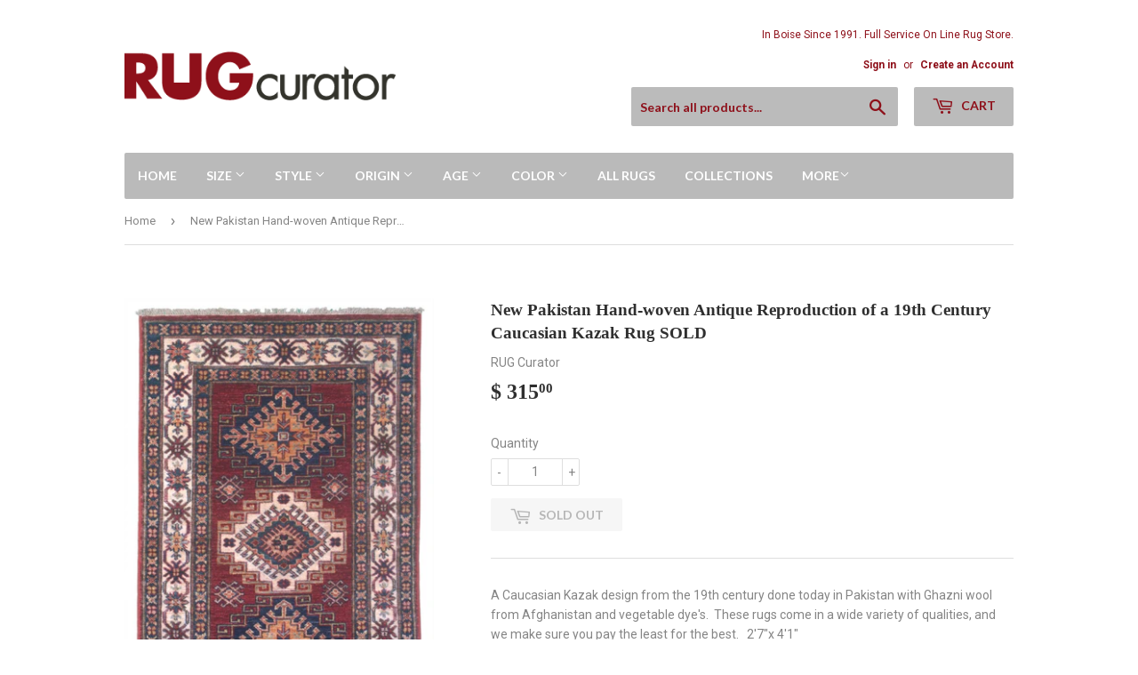

--- FILE ---
content_type: text/html; charset=utf-8
request_url: https://rugcurator.com/products/new-pakistan-hand-woven-antique-reproduction-of-a-19th-century-caucasian-kazak-rug-12
body_size: 17150
content:
<!doctype html>
<!--[if lt IE 7]><html class="no-js lt-ie9 lt-ie8 lt-ie7" lang="en"> <![endif]-->
<!--[if IE 7]><html class="no-js lt-ie9 lt-ie8" lang="en"> <![endif]-->
<!--[if IE 8]><html class="no-js lt-ie9" lang="en"> <![endif]-->
<!--[if IE 9 ]><html class="ie9 no-js"> <![endif]-->
<!--[if (gt IE 9)|!(IE)]><!--> <html class="no-touch no-js"> <!--<![endif]-->
<head>
  <script>(function(H){H.className=H.className.replace(/\bno-js\b/,'js')})(document.documentElement)</script>
  <!-- Basic page needs ================================================== -->
  <meta charset="utf-8">
  <meta http-equiv="X-UA-Compatible" content="IE=edge,chrome=1">

  

  <!-- Title and description ================================================== -->
  <title>
  New Pakistan Hand-woven Oriental Rug &ndash; RUG Curator
  </title>


  
    <meta name="description" content="A Caucasian Kazak design from the 19th century done today in Pakistan with Ghazni wool from Afghanistan and vegetable dye&#39;s.  These rugs come in a wide variety of qualities, and we make sure you pay the least for the best.   2&#39;7&quot;x 4&#39;1&quot;   SKU# ARTR-35954">
  

  <!-- Product meta ================================================== -->
  
<meta property="og:site_name" content="RUG Curator">
<meta property="og:url" content="https://rugcurator.com/products/new-pakistan-hand-woven-antique-reproduction-of-a-19th-century-caucasian-kazak-rug-12">
<meta property="og:title" content="New Pakistan Hand-woven Antique Reproduction of a 19th Century Caucasian Kazak Rug   SOLD">
<meta property="og:type" content="product">
<meta property="og:description" content="A Caucasian Kazak design from the 19th century done today in Pakistan with Ghazni wool from Afghanistan and vegetable dye&#39;s.  These rugs come in a wide variety of qualities, and we make sure you pay the least for the best.   2&#39;7&quot;x 4&#39;1&quot;   SKU# ARTR-35954"><meta property="og:price:amount" content="315.00">
  <meta property="og:price:currency" content="USD"><meta property="og:image" content="http://rugcurator.com/cdn/shop/products/img12862624_35954_1024x1024.JPG?v=1409773770">
<meta property="og:image:secure_url" content="https://rugcurator.com/cdn/shop/products/img12862624_35954_1024x1024.JPG?v=1409773770">


  <meta name="twitter:site" content="@rugcurator">


  <meta name="twitter:card" content="summary_large_image">
  <meta name="twitter:image" content="https://rugcurator.com/cdn/shop/products/img12862624_35954_1024x1024.JPG?v=1409773770">
  <meta name="twitter:image:width" content="480">
  <meta name="twitter:image:height" content="480">

<meta name="twitter:title" content="New Pakistan Hand-woven Antique Reproduction of a 19th Century Caucasian Kazak Rug   SOLD">
<meta name="twitter:description" content="A Caucasian Kazak design from the 19th century done today in Pakistan with Ghazni wool from Afghanistan and vegetable dye&#39;s.  These rugs come in a wide variety of qualities, and we make sure you pay the least for the best.   2&#39;7&quot;x 4&#39;1&quot;   SKU# ARTR-35954">


  <!-- Helpers ================================================== -->
  <link rel="canonical" href="https://rugcurator.com/products/new-pakistan-hand-woven-antique-reproduction-of-a-19th-century-caucasian-kazak-rug-12">
  <meta name="viewport" content="width=device-width,initial-scale=1">

  <!-- CSS ================================================== -->
  <link href="//rugcurator.com/cdn/shop/t/2/assets/theme.scss.css?v=53377097357410099221736727623" rel="stylesheet" type="text/css" media="all" />
  
  
  
  <link href="//fonts.googleapis.com/css?family=Roboto:400,700" rel="stylesheet" type="text/css" media="all" />



  
    
    
    <link href="//fonts.googleapis.com/css?family=Lato:700" rel="stylesheet" type="text/css" media="all" />
  



  <!-- Header hook for plugins ================================================== -->
  <script>window.performance && window.performance.mark && window.performance.mark('shopify.content_for_header.start');</script><meta id="shopify-digital-wallet" name="shopify-digital-wallet" content="/5589537/digital_wallets/dialog">
<meta name="shopify-checkout-api-token" content="f42608715b0e1e6de61d36f40268ccf3">
<meta id="in-context-paypal-metadata" data-shop-id="5589537" data-venmo-supported="false" data-environment="production" data-locale="en_US" data-paypal-v4="true" data-currency="USD">
<link rel="alternate" type="application/json+oembed" href="https://rugcurator.com/products/new-pakistan-hand-woven-antique-reproduction-of-a-19th-century-caucasian-kazak-rug-12.oembed">
<script async="async" src="/checkouts/internal/preloads.js?locale=en-US"></script>
<link rel="preconnect" href="https://shop.app" crossorigin="anonymous">
<script async="async" src="https://shop.app/checkouts/internal/preloads.js?locale=en-US&shop_id=5589537" crossorigin="anonymous"></script>
<script id="shopify-features" type="application/json">{"accessToken":"f42608715b0e1e6de61d36f40268ccf3","betas":["rich-media-storefront-analytics"],"domain":"rugcurator.com","predictiveSearch":true,"shopId":5589537,"locale":"en"}</script>
<script>var Shopify = Shopify || {};
Shopify.shop = "rugcurator.myshopify.com";
Shopify.locale = "en";
Shopify.currency = {"active":"USD","rate":"1.0"};
Shopify.country = "US";
Shopify.theme = {"name":"supply","id":630423576,"schema_name":"Supply","schema_version":"2.4.1","theme_store_id":679,"role":"main"};
Shopify.theme.handle = "null";
Shopify.theme.style = {"id":null,"handle":null};
Shopify.cdnHost = "rugcurator.com/cdn";
Shopify.routes = Shopify.routes || {};
Shopify.routes.root = "/";</script>
<script type="module">!function(o){(o.Shopify=o.Shopify||{}).modules=!0}(window);</script>
<script>!function(o){function n(){var o=[];function n(){o.push(Array.prototype.slice.apply(arguments))}return n.q=o,n}var t=o.Shopify=o.Shopify||{};t.loadFeatures=n(),t.autoloadFeatures=n()}(window);</script>
<script>
  window.ShopifyPay = window.ShopifyPay || {};
  window.ShopifyPay.apiHost = "shop.app\/pay";
  window.ShopifyPay.redirectState = null;
</script>
<script id="shop-js-analytics" type="application/json">{"pageType":"product"}</script>
<script defer="defer" async type="module" src="//rugcurator.com/cdn/shopifycloud/shop-js/modules/v2/client.init-shop-cart-sync_BT-GjEfc.en.esm.js"></script>
<script defer="defer" async type="module" src="//rugcurator.com/cdn/shopifycloud/shop-js/modules/v2/chunk.common_D58fp_Oc.esm.js"></script>
<script defer="defer" async type="module" src="//rugcurator.com/cdn/shopifycloud/shop-js/modules/v2/chunk.modal_xMitdFEc.esm.js"></script>
<script type="module">
  await import("//rugcurator.com/cdn/shopifycloud/shop-js/modules/v2/client.init-shop-cart-sync_BT-GjEfc.en.esm.js");
await import("//rugcurator.com/cdn/shopifycloud/shop-js/modules/v2/chunk.common_D58fp_Oc.esm.js");
await import("//rugcurator.com/cdn/shopifycloud/shop-js/modules/v2/chunk.modal_xMitdFEc.esm.js");

  window.Shopify.SignInWithShop?.initShopCartSync?.({"fedCMEnabled":true,"windoidEnabled":true});

</script>
<script>
  window.Shopify = window.Shopify || {};
  if (!window.Shopify.featureAssets) window.Shopify.featureAssets = {};
  window.Shopify.featureAssets['shop-js'] = {"shop-cart-sync":["modules/v2/client.shop-cart-sync_DZOKe7Ll.en.esm.js","modules/v2/chunk.common_D58fp_Oc.esm.js","modules/v2/chunk.modal_xMitdFEc.esm.js"],"init-fed-cm":["modules/v2/client.init-fed-cm_B6oLuCjv.en.esm.js","modules/v2/chunk.common_D58fp_Oc.esm.js","modules/v2/chunk.modal_xMitdFEc.esm.js"],"shop-cash-offers":["modules/v2/client.shop-cash-offers_D2sdYoxE.en.esm.js","modules/v2/chunk.common_D58fp_Oc.esm.js","modules/v2/chunk.modal_xMitdFEc.esm.js"],"shop-login-button":["modules/v2/client.shop-login-button_QeVjl5Y3.en.esm.js","modules/v2/chunk.common_D58fp_Oc.esm.js","modules/v2/chunk.modal_xMitdFEc.esm.js"],"pay-button":["modules/v2/client.pay-button_DXTOsIq6.en.esm.js","modules/v2/chunk.common_D58fp_Oc.esm.js","modules/v2/chunk.modal_xMitdFEc.esm.js"],"shop-button":["modules/v2/client.shop-button_DQZHx9pm.en.esm.js","modules/v2/chunk.common_D58fp_Oc.esm.js","modules/v2/chunk.modal_xMitdFEc.esm.js"],"avatar":["modules/v2/client.avatar_BTnouDA3.en.esm.js"],"init-windoid":["modules/v2/client.init-windoid_CR1B-cfM.en.esm.js","modules/v2/chunk.common_D58fp_Oc.esm.js","modules/v2/chunk.modal_xMitdFEc.esm.js"],"init-shop-for-new-customer-accounts":["modules/v2/client.init-shop-for-new-customer-accounts_C_vY_xzh.en.esm.js","modules/v2/client.shop-login-button_QeVjl5Y3.en.esm.js","modules/v2/chunk.common_D58fp_Oc.esm.js","modules/v2/chunk.modal_xMitdFEc.esm.js"],"init-shop-email-lookup-coordinator":["modules/v2/client.init-shop-email-lookup-coordinator_BI7n9ZSv.en.esm.js","modules/v2/chunk.common_D58fp_Oc.esm.js","modules/v2/chunk.modal_xMitdFEc.esm.js"],"init-shop-cart-sync":["modules/v2/client.init-shop-cart-sync_BT-GjEfc.en.esm.js","modules/v2/chunk.common_D58fp_Oc.esm.js","modules/v2/chunk.modal_xMitdFEc.esm.js"],"shop-toast-manager":["modules/v2/client.shop-toast-manager_DiYdP3xc.en.esm.js","modules/v2/chunk.common_D58fp_Oc.esm.js","modules/v2/chunk.modal_xMitdFEc.esm.js"],"init-customer-accounts":["modules/v2/client.init-customer-accounts_D9ZNqS-Q.en.esm.js","modules/v2/client.shop-login-button_QeVjl5Y3.en.esm.js","modules/v2/chunk.common_D58fp_Oc.esm.js","modules/v2/chunk.modal_xMitdFEc.esm.js"],"init-customer-accounts-sign-up":["modules/v2/client.init-customer-accounts-sign-up_iGw4briv.en.esm.js","modules/v2/client.shop-login-button_QeVjl5Y3.en.esm.js","modules/v2/chunk.common_D58fp_Oc.esm.js","modules/v2/chunk.modal_xMitdFEc.esm.js"],"shop-follow-button":["modules/v2/client.shop-follow-button_CqMgW2wH.en.esm.js","modules/v2/chunk.common_D58fp_Oc.esm.js","modules/v2/chunk.modal_xMitdFEc.esm.js"],"checkout-modal":["modules/v2/client.checkout-modal_xHeaAweL.en.esm.js","modules/v2/chunk.common_D58fp_Oc.esm.js","modules/v2/chunk.modal_xMitdFEc.esm.js"],"shop-login":["modules/v2/client.shop-login_D91U-Q7h.en.esm.js","modules/v2/chunk.common_D58fp_Oc.esm.js","modules/v2/chunk.modal_xMitdFEc.esm.js"],"lead-capture":["modules/v2/client.lead-capture_BJmE1dJe.en.esm.js","modules/v2/chunk.common_D58fp_Oc.esm.js","modules/v2/chunk.modal_xMitdFEc.esm.js"],"payment-terms":["modules/v2/client.payment-terms_Ci9AEqFq.en.esm.js","modules/v2/chunk.common_D58fp_Oc.esm.js","modules/v2/chunk.modal_xMitdFEc.esm.js"]};
</script>
<script>(function() {
  var isLoaded = false;
  function asyncLoad() {
    if (isLoaded) return;
    isLoaded = true;
    var urls = ["https:\/\/static.klaviyo.com\/onsite\/js\/Kfj6kc\/klaviyo.js?company_id=Kfj6kc\u0026shop=rugcurator.myshopify.com","https:\/\/cdn.hextom.com\/js\/freeshippingbar.js?shop=rugcurator.myshopify.com"];
    for (var i = 0; i < urls.length; i++) {
      var s = document.createElement('script');
      s.type = 'text/javascript';
      s.async = true;
      s.src = urls[i];
      var x = document.getElementsByTagName('script')[0];
      x.parentNode.insertBefore(s, x);
    }
  };
  if(window.attachEvent) {
    window.attachEvent('onload', asyncLoad);
  } else {
    window.addEventListener('load', asyncLoad, false);
  }
})();</script>
<script id="__st">var __st={"a":5589537,"offset":-25200,"reqid":"d9d97dc5-ed83-4a09-b17a-0abcd923aa80-1769191842","pageurl":"rugcurator.com\/products\/new-pakistan-hand-woven-antique-reproduction-of-a-19th-century-caucasian-kazak-rug-12","u":"5690c0ed82c1","p":"product","rtyp":"product","rid":350650087};</script>
<script>window.ShopifyPaypalV4VisibilityTracking = true;</script>
<script id="captcha-bootstrap">!function(){'use strict';const t='contact',e='account',n='new_comment',o=[[t,t],['blogs',n],['comments',n],[t,'customer']],c=[[e,'customer_login'],[e,'guest_login'],[e,'recover_customer_password'],[e,'create_customer']],r=t=>t.map((([t,e])=>`form[action*='/${t}']:not([data-nocaptcha='true']) input[name='form_type'][value='${e}']`)).join(','),a=t=>()=>t?[...document.querySelectorAll(t)].map((t=>t.form)):[];function s(){const t=[...o],e=r(t);return a(e)}const i='password',u='form_key',d=['recaptcha-v3-token','g-recaptcha-response','h-captcha-response',i],f=()=>{try{return window.sessionStorage}catch{return}},m='__shopify_v',_=t=>t.elements[u];function p(t,e,n=!1){try{const o=window.sessionStorage,c=JSON.parse(o.getItem(e)),{data:r}=function(t){const{data:e,action:n}=t;return t[m]||n?{data:e,action:n}:{data:t,action:n}}(c);for(const[e,n]of Object.entries(r))t.elements[e]&&(t.elements[e].value=n);n&&o.removeItem(e)}catch(o){console.error('form repopulation failed',{error:o})}}const l='form_type',E='cptcha';function T(t){t.dataset[E]=!0}const w=window,h=w.document,L='Shopify',v='ce_forms',y='captcha';let A=!1;((t,e)=>{const n=(g='f06e6c50-85a8-45c8-87d0-21a2b65856fe',I='https://cdn.shopify.com/shopifycloud/storefront-forms-hcaptcha/ce_storefront_forms_captcha_hcaptcha.v1.5.2.iife.js',D={infoText:'Protected by hCaptcha',privacyText:'Privacy',termsText:'Terms'},(t,e,n)=>{const o=w[L][v],c=o.bindForm;if(c)return c(t,g,e,D).then(n);var r;o.q.push([[t,g,e,D],n]),r=I,A||(h.body.append(Object.assign(h.createElement('script'),{id:'captcha-provider',async:!0,src:r})),A=!0)});var g,I,D;w[L]=w[L]||{},w[L][v]=w[L][v]||{},w[L][v].q=[],w[L][y]=w[L][y]||{},w[L][y].protect=function(t,e){n(t,void 0,e),T(t)},Object.freeze(w[L][y]),function(t,e,n,w,h,L){const[v,y,A,g]=function(t,e,n){const i=e?o:[],u=t?c:[],d=[...i,...u],f=r(d),m=r(i),_=r(d.filter((([t,e])=>n.includes(e))));return[a(f),a(m),a(_),s()]}(w,h,L),I=t=>{const e=t.target;return e instanceof HTMLFormElement?e:e&&e.form},D=t=>v().includes(t);t.addEventListener('submit',(t=>{const e=I(t);if(!e)return;const n=D(e)&&!e.dataset.hcaptchaBound&&!e.dataset.recaptchaBound,o=_(e),c=g().includes(e)&&(!o||!o.value);(n||c)&&t.preventDefault(),c&&!n&&(function(t){try{if(!f())return;!function(t){const e=f();if(!e)return;const n=_(t);if(!n)return;const o=n.value;o&&e.removeItem(o)}(t);const e=Array.from(Array(32),(()=>Math.random().toString(36)[2])).join('');!function(t,e){_(t)||t.append(Object.assign(document.createElement('input'),{type:'hidden',name:u})),t.elements[u].value=e}(t,e),function(t,e){const n=f();if(!n)return;const o=[...t.querySelectorAll(`input[type='${i}']`)].map((({name:t})=>t)),c=[...d,...o],r={};for(const[a,s]of new FormData(t).entries())c.includes(a)||(r[a]=s);n.setItem(e,JSON.stringify({[m]:1,action:t.action,data:r}))}(t,e)}catch(e){console.error('failed to persist form',e)}}(e),e.submit())}));const S=(t,e)=>{t&&!t.dataset[E]&&(n(t,e.some((e=>e===t))),T(t))};for(const o of['focusin','change'])t.addEventListener(o,(t=>{const e=I(t);D(e)&&S(e,y())}));const B=e.get('form_key'),M=e.get(l),P=B&&M;t.addEventListener('DOMContentLoaded',(()=>{const t=y();if(P)for(const e of t)e.elements[l].value===M&&p(e,B);[...new Set([...A(),...v().filter((t=>'true'===t.dataset.shopifyCaptcha))])].forEach((e=>S(e,t)))}))}(h,new URLSearchParams(w.location.search),n,t,e,['guest_login'])})(!0,!0)}();</script>
<script integrity="sha256-4kQ18oKyAcykRKYeNunJcIwy7WH5gtpwJnB7kiuLZ1E=" data-source-attribution="shopify.loadfeatures" defer="defer" src="//rugcurator.com/cdn/shopifycloud/storefront/assets/storefront/load_feature-a0a9edcb.js" crossorigin="anonymous"></script>
<script crossorigin="anonymous" defer="defer" src="//rugcurator.com/cdn/shopifycloud/storefront/assets/shopify_pay/storefront-65b4c6d7.js?v=20250812"></script>
<script data-source-attribution="shopify.dynamic_checkout.dynamic.init">var Shopify=Shopify||{};Shopify.PaymentButton=Shopify.PaymentButton||{isStorefrontPortableWallets:!0,init:function(){window.Shopify.PaymentButton.init=function(){};var t=document.createElement("script");t.src="https://rugcurator.com/cdn/shopifycloud/portable-wallets/latest/portable-wallets.en.js",t.type="module",document.head.appendChild(t)}};
</script>
<script data-source-attribution="shopify.dynamic_checkout.buyer_consent">
  function portableWalletsHideBuyerConsent(e){var t=document.getElementById("shopify-buyer-consent"),n=document.getElementById("shopify-subscription-policy-button");t&&n&&(t.classList.add("hidden"),t.setAttribute("aria-hidden","true"),n.removeEventListener("click",e))}function portableWalletsShowBuyerConsent(e){var t=document.getElementById("shopify-buyer-consent"),n=document.getElementById("shopify-subscription-policy-button");t&&n&&(t.classList.remove("hidden"),t.removeAttribute("aria-hidden"),n.addEventListener("click",e))}window.Shopify?.PaymentButton&&(window.Shopify.PaymentButton.hideBuyerConsent=portableWalletsHideBuyerConsent,window.Shopify.PaymentButton.showBuyerConsent=portableWalletsShowBuyerConsent);
</script>
<script data-source-attribution="shopify.dynamic_checkout.cart.bootstrap">document.addEventListener("DOMContentLoaded",(function(){function t(){return document.querySelector("shopify-accelerated-checkout-cart, shopify-accelerated-checkout")}if(t())Shopify.PaymentButton.init();else{new MutationObserver((function(e,n){t()&&(Shopify.PaymentButton.init(),n.disconnect())})).observe(document.body,{childList:!0,subtree:!0})}}));
</script>
<link id="shopify-accelerated-checkout-styles" rel="stylesheet" media="screen" href="https://rugcurator.com/cdn/shopifycloud/portable-wallets/latest/accelerated-checkout-backwards-compat.css" crossorigin="anonymous">
<style id="shopify-accelerated-checkout-cart">
        #shopify-buyer-consent {
  margin-top: 1em;
  display: inline-block;
  width: 100%;
}

#shopify-buyer-consent.hidden {
  display: none;
}

#shopify-subscription-policy-button {
  background: none;
  border: none;
  padding: 0;
  text-decoration: underline;
  font-size: inherit;
  cursor: pointer;
}

#shopify-subscription-policy-button::before {
  box-shadow: none;
}

      </style>

<script>window.performance && window.performance.mark && window.performance.mark('shopify.content_for_header.end');</script>

  

<!--[if lt IE 9]>
<script src="//cdnjs.cloudflare.com/ajax/libs/html5shiv/3.7.2/html5shiv.min.js" type="text/javascript"></script>
<script src="//rugcurator.com/cdn/shop/t/2/assets/respond.min.js?v=298" type="text/javascript"></script>
<link href="//rugcurator.com/cdn/shop/t/2/assets/respond-proxy.html" id="respond-proxy" rel="respond-proxy" />
<link href="//rugcurator.com/search?q=4021ee3ddff49ea1f0da31aaf0991b65" id="respond-redirect" rel="respond-redirect" />
<script src="//rugcurator.com/search?q=4021ee3ddff49ea1f0da31aaf0991b65" type="text/javascript"></script>
<![endif]-->
<!--[if (lte IE 9) ]><script src="//rugcurator.com/cdn/shop/t/2/assets/match-media.min.js?v=298" type="text/javascript"></script><![endif]-->


  
  

  <script src="//ajax.googleapis.com/ajax/libs/jquery/1.11.0/jquery.min.js" type="text/javascript"></script>
  
  <!--[if (gt IE 9)|!(IE)]><!--><script src="//rugcurator.com/cdn/shop/t/2/assets/lazysizes.min.js?v=8147953233334221341504071678" async="async"></script><!--<![endif]-->
  <!--[if lte IE 9]><script src="//rugcurator.com/cdn/shop/t/2/assets/lazysizes.min.js?v=8147953233334221341504071678"></script><![endif]-->

  <!--[if (gt IE 9)|!(IE)]><!--><script src="//rugcurator.com/cdn/shop/t/2/assets/vendor.js?v=122134087407227584631504071679" defer="defer"></script><!--<![endif]-->
  <!--[if lte IE 9]><script src="//rugcurator.com/cdn/shop/t/2/assets/vendor.js?v=122134087407227584631504071679"></script><![endif]-->

  <!--[if (gt IE 9)|!(IE)]><!--><script src="//rugcurator.com/cdn/shop/t/2/assets/theme.js?v=98314232454999097801504071681" defer="defer"></script><!--<![endif]-->
  <!--[if lte IE 9]><script src="//rugcurator.com/cdn/shop/t/2/assets/theme.js?v=98314232454999097801504071681"></script><![endif]-->


<link href="https://monorail-edge.shopifysvc.com" rel="dns-prefetch">
<script>(function(){if ("sendBeacon" in navigator && "performance" in window) {try {var session_token_from_headers = performance.getEntriesByType('navigation')[0].serverTiming.find(x => x.name == '_s').description;} catch {var session_token_from_headers = undefined;}var session_cookie_matches = document.cookie.match(/_shopify_s=([^;]*)/);var session_token_from_cookie = session_cookie_matches && session_cookie_matches.length === 2 ? session_cookie_matches[1] : "";var session_token = session_token_from_headers || session_token_from_cookie || "";function handle_abandonment_event(e) {var entries = performance.getEntries().filter(function(entry) {return /monorail-edge.shopifysvc.com/.test(entry.name);});if (!window.abandonment_tracked && entries.length === 0) {window.abandonment_tracked = true;var currentMs = Date.now();var navigation_start = performance.timing.navigationStart;var payload = {shop_id: 5589537,url: window.location.href,navigation_start,duration: currentMs - navigation_start,session_token,page_type: "product"};window.navigator.sendBeacon("https://monorail-edge.shopifysvc.com/v1/produce", JSON.stringify({schema_id: "online_store_buyer_site_abandonment/1.1",payload: payload,metadata: {event_created_at_ms: currentMs,event_sent_at_ms: currentMs}}));}}window.addEventListener('pagehide', handle_abandonment_event);}}());</script>
<script id="web-pixels-manager-setup">(function e(e,d,r,n,o){if(void 0===o&&(o={}),!Boolean(null===(a=null===(i=window.Shopify)||void 0===i?void 0:i.analytics)||void 0===a?void 0:a.replayQueue)){var i,a;window.Shopify=window.Shopify||{};var t=window.Shopify;t.analytics=t.analytics||{};var s=t.analytics;s.replayQueue=[],s.publish=function(e,d,r){return s.replayQueue.push([e,d,r]),!0};try{self.performance.mark("wpm:start")}catch(e){}var l=function(){var e={modern:/Edge?\/(1{2}[4-9]|1[2-9]\d|[2-9]\d{2}|\d{4,})\.\d+(\.\d+|)|Firefox\/(1{2}[4-9]|1[2-9]\d|[2-9]\d{2}|\d{4,})\.\d+(\.\d+|)|Chrom(ium|e)\/(9{2}|\d{3,})\.\d+(\.\d+|)|(Maci|X1{2}).+ Version\/(15\.\d+|(1[6-9]|[2-9]\d|\d{3,})\.\d+)([,.]\d+|)( \(\w+\)|)( Mobile\/\w+|) Safari\/|Chrome.+OPR\/(9{2}|\d{3,})\.\d+\.\d+|(CPU[ +]OS|iPhone[ +]OS|CPU[ +]iPhone|CPU IPhone OS|CPU iPad OS)[ +]+(15[._]\d+|(1[6-9]|[2-9]\d|\d{3,})[._]\d+)([._]\d+|)|Android:?[ /-](13[3-9]|1[4-9]\d|[2-9]\d{2}|\d{4,})(\.\d+|)(\.\d+|)|Android.+Firefox\/(13[5-9]|1[4-9]\d|[2-9]\d{2}|\d{4,})\.\d+(\.\d+|)|Android.+Chrom(ium|e)\/(13[3-9]|1[4-9]\d|[2-9]\d{2}|\d{4,})\.\d+(\.\d+|)|SamsungBrowser\/([2-9]\d|\d{3,})\.\d+/,legacy:/Edge?\/(1[6-9]|[2-9]\d|\d{3,})\.\d+(\.\d+|)|Firefox\/(5[4-9]|[6-9]\d|\d{3,})\.\d+(\.\d+|)|Chrom(ium|e)\/(5[1-9]|[6-9]\d|\d{3,})\.\d+(\.\d+|)([\d.]+$|.*Safari\/(?![\d.]+ Edge\/[\d.]+$))|(Maci|X1{2}).+ Version\/(10\.\d+|(1[1-9]|[2-9]\d|\d{3,})\.\d+)([,.]\d+|)( \(\w+\)|)( Mobile\/\w+|) Safari\/|Chrome.+OPR\/(3[89]|[4-9]\d|\d{3,})\.\d+\.\d+|(CPU[ +]OS|iPhone[ +]OS|CPU[ +]iPhone|CPU IPhone OS|CPU iPad OS)[ +]+(10[._]\d+|(1[1-9]|[2-9]\d|\d{3,})[._]\d+)([._]\d+|)|Android:?[ /-](13[3-9]|1[4-9]\d|[2-9]\d{2}|\d{4,})(\.\d+|)(\.\d+|)|Mobile Safari.+OPR\/([89]\d|\d{3,})\.\d+\.\d+|Android.+Firefox\/(13[5-9]|1[4-9]\d|[2-9]\d{2}|\d{4,})\.\d+(\.\d+|)|Android.+Chrom(ium|e)\/(13[3-9]|1[4-9]\d|[2-9]\d{2}|\d{4,})\.\d+(\.\d+|)|Android.+(UC? ?Browser|UCWEB|U3)[ /]?(15\.([5-9]|\d{2,})|(1[6-9]|[2-9]\d|\d{3,})\.\d+)\.\d+|SamsungBrowser\/(5\.\d+|([6-9]|\d{2,})\.\d+)|Android.+MQ{2}Browser\/(14(\.(9|\d{2,})|)|(1[5-9]|[2-9]\d|\d{3,})(\.\d+|))(\.\d+|)|K[Aa][Ii]OS\/(3\.\d+|([4-9]|\d{2,})\.\d+)(\.\d+|)/},d=e.modern,r=e.legacy,n=navigator.userAgent;return n.match(d)?"modern":n.match(r)?"legacy":"unknown"}(),u="modern"===l?"modern":"legacy",c=(null!=n?n:{modern:"",legacy:""})[u],f=function(e){return[e.baseUrl,"/wpm","/b",e.hashVersion,"modern"===e.buildTarget?"m":"l",".js"].join("")}({baseUrl:d,hashVersion:r,buildTarget:u}),m=function(e){var d=e.version,r=e.bundleTarget,n=e.surface,o=e.pageUrl,i=e.monorailEndpoint;return{emit:function(e){var a=e.status,t=e.errorMsg,s=(new Date).getTime(),l=JSON.stringify({metadata:{event_sent_at_ms:s},events:[{schema_id:"web_pixels_manager_load/3.1",payload:{version:d,bundle_target:r,page_url:o,status:a,surface:n,error_msg:t},metadata:{event_created_at_ms:s}}]});if(!i)return console&&console.warn&&console.warn("[Web Pixels Manager] No Monorail endpoint provided, skipping logging."),!1;try{return self.navigator.sendBeacon.bind(self.navigator)(i,l)}catch(e){}var u=new XMLHttpRequest;try{return u.open("POST",i,!0),u.setRequestHeader("Content-Type","text/plain"),u.send(l),!0}catch(e){return console&&console.warn&&console.warn("[Web Pixels Manager] Got an unhandled error while logging to Monorail."),!1}}}}({version:r,bundleTarget:l,surface:e.surface,pageUrl:self.location.href,monorailEndpoint:e.monorailEndpoint});try{o.browserTarget=l,function(e){var d=e.src,r=e.async,n=void 0===r||r,o=e.onload,i=e.onerror,a=e.sri,t=e.scriptDataAttributes,s=void 0===t?{}:t,l=document.createElement("script"),u=document.querySelector("head"),c=document.querySelector("body");if(l.async=n,l.src=d,a&&(l.integrity=a,l.crossOrigin="anonymous"),s)for(var f in s)if(Object.prototype.hasOwnProperty.call(s,f))try{l.dataset[f]=s[f]}catch(e){}if(o&&l.addEventListener("load",o),i&&l.addEventListener("error",i),u)u.appendChild(l);else{if(!c)throw new Error("Did not find a head or body element to append the script");c.appendChild(l)}}({src:f,async:!0,onload:function(){if(!function(){var e,d;return Boolean(null===(d=null===(e=window.Shopify)||void 0===e?void 0:e.analytics)||void 0===d?void 0:d.initialized)}()){var d=window.webPixelsManager.init(e)||void 0;if(d){var r=window.Shopify.analytics;r.replayQueue.forEach((function(e){var r=e[0],n=e[1],o=e[2];d.publishCustomEvent(r,n,o)})),r.replayQueue=[],r.publish=d.publishCustomEvent,r.visitor=d.visitor,r.initialized=!0}}},onerror:function(){return m.emit({status:"failed",errorMsg:"".concat(f," has failed to load")})},sri:function(e){var d=/^sha384-[A-Za-z0-9+/=]+$/;return"string"==typeof e&&d.test(e)}(c)?c:"",scriptDataAttributes:o}),m.emit({status:"loading"})}catch(e){m.emit({status:"failed",errorMsg:(null==e?void 0:e.message)||"Unknown error"})}}})({shopId: 5589537,storefrontBaseUrl: "https://rugcurator.com",extensionsBaseUrl: "https://extensions.shopifycdn.com/cdn/shopifycloud/web-pixels-manager",monorailEndpoint: "https://monorail-edge.shopifysvc.com/unstable/produce_batch",surface: "storefront-renderer",enabledBetaFlags: ["2dca8a86"],webPixelsConfigList: [{"id":"126943345","configuration":"{\"pixel_id\":\"2862726780651643\",\"pixel_type\":\"facebook_pixel\",\"metaapp_system_user_token\":\"-\"}","eventPayloadVersion":"v1","runtimeContext":"OPEN","scriptVersion":"ca16bc87fe92b6042fbaa3acc2fbdaa6","type":"APP","apiClientId":2329312,"privacyPurposes":["ANALYTICS","MARKETING","SALE_OF_DATA"],"dataSharingAdjustments":{"protectedCustomerApprovalScopes":["read_customer_address","read_customer_email","read_customer_name","read_customer_personal_data","read_customer_phone"]}},{"id":"79888497","eventPayloadVersion":"v1","runtimeContext":"LAX","scriptVersion":"1","type":"CUSTOM","privacyPurposes":["ANALYTICS"],"name":"Google Analytics tag (migrated)"},{"id":"shopify-app-pixel","configuration":"{}","eventPayloadVersion":"v1","runtimeContext":"STRICT","scriptVersion":"0450","apiClientId":"shopify-pixel","type":"APP","privacyPurposes":["ANALYTICS","MARKETING"]},{"id":"shopify-custom-pixel","eventPayloadVersion":"v1","runtimeContext":"LAX","scriptVersion":"0450","apiClientId":"shopify-pixel","type":"CUSTOM","privacyPurposes":["ANALYTICS","MARKETING"]}],isMerchantRequest: false,initData: {"shop":{"name":"RUG Curator","paymentSettings":{"currencyCode":"USD"},"myshopifyDomain":"rugcurator.myshopify.com","countryCode":"US","storefrontUrl":"https:\/\/rugcurator.com"},"customer":null,"cart":null,"checkout":null,"productVariants":[{"price":{"amount":315.0,"currencyCode":"USD"},"product":{"title":"New Pakistan Hand-woven Antique Reproduction of a 19th Century Caucasian Kazak Rug   SOLD","vendor":"RUG Curator","id":"350650087","untranslatedTitle":"New Pakistan Hand-woven Antique Reproduction of a 19th Century Caucasian Kazak Rug   SOLD","url":"\/products\/new-pakistan-hand-woven-antique-reproduction-of-a-19th-century-caucasian-kazak-rug-12","type":"Rugs"},"id":"819363355","image":{"src":"\/\/rugcurator.com\/cdn\/shop\/products\/img12862624_35954.JPG?v=1409773770"},"sku":"ARTR-35954","title":"Default Title","untranslatedTitle":"Default Title"}],"purchasingCompany":null},},"https://rugcurator.com/cdn","fcfee988w5aeb613cpc8e4bc33m6693e112",{"modern":"","legacy":""},{"shopId":"5589537","storefrontBaseUrl":"https:\/\/rugcurator.com","extensionBaseUrl":"https:\/\/extensions.shopifycdn.com\/cdn\/shopifycloud\/web-pixels-manager","surface":"storefront-renderer","enabledBetaFlags":"[\"2dca8a86\"]","isMerchantRequest":"false","hashVersion":"fcfee988w5aeb613cpc8e4bc33m6693e112","publish":"custom","events":"[[\"page_viewed\",{}],[\"product_viewed\",{\"productVariant\":{\"price\":{\"amount\":315.0,\"currencyCode\":\"USD\"},\"product\":{\"title\":\"New Pakistan Hand-woven Antique Reproduction of a 19th Century Caucasian Kazak Rug   SOLD\",\"vendor\":\"RUG Curator\",\"id\":\"350650087\",\"untranslatedTitle\":\"New Pakistan Hand-woven Antique Reproduction of a 19th Century Caucasian Kazak Rug   SOLD\",\"url\":\"\/products\/new-pakistan-hand-woven-antique-reproduction-of-a-19th-century-caucasian-kazak-rug-12\",\"type\":\"Rugs\"},\"id\":\"819363355\",\"image\":{\"src\":\"\/\/rugcurator.com\/cdn\/shop\/products\/img12862624_35954.JPG?v=1409773770\"},\"sku\":\"ARTR-35954\",\"title\":\"Default Title\",\"untranslatedTitle\":\"Default Title\"}}]]"});</script><script>
  window.ShopifyAnalytics = window.ShopifyAnalytics || {};
  window.ShopifyAnalytics.meta = window.ShopifyAnalytics.meta || {};
  window.ShopifyAnalytics.meta.currency = 'USD';
  var meta = {"product":{"id":350650087,"gid":"gid:\/\/shopify\/Product\/350650087","vendor":"RUG Curator","type":"Rugs","handle":"new-pakistan-hand-woven-antique-reproduction-of-a-19th-century-caucasian-kazak-rug-12","variants":[{"id":819363355,"price":31500,"name":"New Pakistan Hand-woven Antique Reproduction of a 19th Century Caucasian Kazak Rug   SOLD","public_title":null,"sku":"ARTR-35954"}],"remote":false},"page":{"pageType":"product","resourceType":"product","resourceId":350650087,"requestId":"d9d97dc5-ed83-4a09-b17a-0abcd923aa80-1769191842"}};
  for (var attr in meta) {
    window.ShopifyAnalytics.meta[attr] = meta[attr];
  }
</script>
<script class="analytics">
  (function () {
    var customDocumentWrite = function(content) {
      var jquery = null;

      if (window.jQuery) {
        jquery = window.jQuery;
      } else if (window.Checkout && window.Checkout.$) {
        jquery = window.Checkout.$;
      }

      if (jquery) {
        jquery('body').append(content);
      }
    };

    var hasLoggedConversion = function(token) {
      if (token) {
        return document.cookie.indexOf('loggedConversion=' + token) !== -1;
      }
      return false;
    }

    var setCookieIfConversion = function(token) {
      if (token) {
        var twoMonthsFromNow = new Date(Date.now());
        twoMonthsFromNow.setMonth(twoMonthsFromNow.getMonth() + 2);

        document.cookie = 'loggedConversion=' + token + '; expires=' + twoMonthsFromNow;
      }
    }

    var trekkie = window.ShopifyAnalytics.lib = window.trekkie = window.trekkie || [];
    if (trekkie.integrations) {
      return;
    }
    trekkie.methods = [
      'identify',
      'page',
      'ready',
      'track',
      'trackForm',
      'trackLink'
    ];
    trekkie.factory = function(method) {
      return function() {
        var args = Array.prototype.slice.call(arguments);
        args.unshift(method);
        trekkie.push(args);
        return trekkie;
      };
    };
    for (var i = 0; i < trekkie.methods.length; i++) {
      var key = trekkie.methods[i];
      trekkie[key] = trekkie.factory(key);
    }
    trekkie.load = function(config) {
      trekkie.config = config || {};
      trekkie.config.initialDocumentCookie = document.cookie;
      var first = document.getElementsByTagName('script')[0];
      var script = document.createElement('script');
      script.type = 'text/javascript';
      script.onerror = function(e) {
        var scriptFallback = document.createElement('script');
        scriptFallback.type = 'text/javascript';
        scriptFallback.onerror = function(error) {
                var Monorail = {
      produce: function produce(monorailDomain, schemaId, payload) {
        var currentMs = new Date().getTime();
        var event = {
          schema_id: schemaId,
          payload: payload,
          metadata: {
            event_created_at_ms: currentMs,
            event_sent_at_ms: currentMs
          }
        };
        return Monorail.sendRequest("https://" + monorailDomain + "/v1/produce", JSON.stringify(event));
      },
      sendRequest: function sendRequest(endpointUrl, payload) {
        // Try the sendBeacon API
        if (window && window.navigator && typeof window.navigator.sendBeacon === 'function' && typeof window.Blob === 'function' && !Monorail.isIos12()) {
          var blobData = new window.Blob([payload], {
            type: 'text/plain'
          });

          if (window.navigator.sendBeacon(endpointUrl, blobData)) {
            return true;
          } // sendBeacon was not successful

        } // XHR beacon

        var xhr = new XMLHttpRequest();

        try {
          xhr.open('POST', endpointUrl);
          xhr.setRequestHeader('Content-Type', 'text/plain');
          xhr.send(payload);
        } catch (e) {
          console.log(e);
        }

        return false;
      },
      isIos12: function isIos12() {
        return window.navigator.userAgent.lastIndexOf('iPhone; CPU iPhone OS 12_') !== -1 || window.navigator.userAgent.lastIndexOf('iPad; CPU OS 12_') !== -1;
      }
    };
    Monorail.produce('monorail-edge.shopifysvc.com',
      'trekkie_storefront_load_errors/1.1',
      {shop_id: 5589537,
      theme_id: 630423576,
      app_name: "storefront",
      context_url: window.location.href,
      source_url: "//rugcurator.com/cdn/s/trekkie.storefront.8d95595f799fbf7e1d32231b9a28fd43b70c67d3.min.js"});

        };
        scriptFallback.async = true;
        scriptFallback.src = '//rugcurator.com/cdn/s/trekkie.storefront.8d95595f799fbf7e1d32231b9a28fd43b70c67d3.min.js';
        first.parentNode.insertBefore(scriptFallback, first);
      };
      script.async = true;
      script.src = '//rugcurator.com/cdn/s/trekkie.storefront.8d95595f799fbf7e1d32231b9a28fd43b70c67d3.min.js';
      first.parentNode.insertBefore(script, first);
    };
    trekkie.load(
      {"Trekkie":{"appName":"storefront","development":false,"defaultAttributes":{"shopId":5589537,"isMerchantRequest":null,"themeId":630423576,"themeCityHash":"15232726565381878903","contentLanguage":"en","currency":"USD","eventMetadataId":"bde2f72b-4cc5-4ea0-b301-f0a38fa13780"},"isServerSideCookieWritingEnabled":true,"monorailRegion":"shop_domain","enabledBetaFlags":["65f19447"]},"Session Attribution":{},"S2S":{"facebookCapiEnabled":false,"source":"trekkie-storefront-renderer","apiClientId":580111}}
    );

    var loaded = false;
    trekkie.ready(function() {
      if (loaded) return;
      loaded = true;

      window.ShopifyAnalytics.lib = window.trekkie;

      var originalDocumentWrite = document.write;
      document.write = customDocumentWrite;
      try { window.ShopifyAnalytics.merchantGoogleAnalytics.call(this); } catch(error) {};
      document.write = originalDocumentWrite;

      window.ShopifyAnalytics.lib.page(null,{"pageType":"product","resourceType":"product","resourceId":350650087,"requestId":"d9d97dc5-ed83-4a09-b17a-0abcd923aa80-1769191842","shopifyEmitted":true});

      var match = window.location.pathname.match(/checkouts\/(.+)\/(thank_you|post_purchase)/)
      var token = match? match[1]: undefined;
      if (!hasLoggedConversion(token)) {
        setCookieIfConversion(token);
        window.ShopifyAnalytics.lib.track("Viewed Product",{"currency":"USD","variantId":819363355,"productId":350650087,"productGid":"gid:\/\/shopify\/Product\/350650087","name":"New Pakistan Hand-woven Antique Reproduction of a 19th Century Caucasian Kazak Rug   SOLD","price":"315.00","sku":"ARTR-35954","brand":"RUG Curator","variant":null,"category":"Rugs","nonInteraction":true,"remote":false},undefined,undefined,{"shopifyEmitted":true});
      window.ShopifyAnalytics.lib.track("monorail:\/\/trekkie_storefront_viewed_product\/1.1",{"currency":"USD","variantId":819363355,"productId":350650087,"productGid":"gid:\/\/shopify\/Product\/350650087","name":"New Pakistan Hand-woven Antique Reproduction of a 19th Century Caucasian Kazak Rug   SOLD","price":"315.00","sku":"ARTR-35954","brand":"RUG Curator","variant":null,"category":"Rugs","nonInteraction":true,"remote":false,"referer":"https:\/\/rugcurator.com\/products\/new-pakistan-hand-woven-antique-reproduction-of-a-19th-century-caucasian-kazak-rug-12"});
      }
    });


        var eventsListenerScript = document.createElement('script');
        eventsListenerScript.async = true;
        eventsListenerScript.src = "//rugcurator.com/cdn/shopifycloud/storefront/assets/shop_events_listener-3da45d37.js";
        document.getElementsByTagName('head')[0].appendChild(eventsListenerScript);

})();</script>
  <script>
  if (!window.ga || (window.ga && typeof window.ga !== 'function')) {
    window.ga = function ga() {
      (window.ga.q = window.ga.q || []).push(arguments);
      if (window.Shopify && window.Shopify.analytics && typeof window.Shopify.analytics.publish === 'function') {
        window.Shopify.analytics.publish("ga_stub_called", {}, {sendTo: "google_osp_migration"});
      }
      console.error("Shopify's Google Analytics stub called with:", Array.from(arguments), "\nSee https://help.shopify.com/manual/promoting-marketing/pixels/pixel-migration#google for more information.");
    };
    if (window.Shopify && window.Shopify.analytics && typeof window.Shopify.analytics.publish === 'function') {
      window.Shopify.analytics.publish("ga_stub_initialized", {}, {sendTo: "google_osp_migration"});
    }
  }
</script>
<script
  defer
  src="https://rugcurator.com/cdn/shopifycloud/perf-kit/shopify-perf-kit-3.0.4.min.js"
  data-application="storefront-renderer"
  data-shop-id="5589537"
  data-render-region="gcp-us-central1"
  data-page-type="product"
  data-theme-instance-id="630423576"
  data-theme-name="Supply"
  data-theme-version="2.4.1"
  data-monorail-region="shop_domain"
  data-resource-timing-sampling-rate="10"
  data-shs="true"
  data-shs-beacon="true"
  data-shs-export-with-fetch="true"
  data-shs-logs-sample-rate="1"
  data-shs-beacon-endpoint="https://rugcurator.com/api/collect"
></script>
</head>

<body id="new-pakistan-hand-woven-oriental-rug" class="template-product" >

  <div id="shopify-section-header" class="shopify-section header-section"><header class="site-header" role="banner" data-section-id="header" data-section-type="header-section">
  <div class="wrapper">

    <div class="grid--full">
      <div class="grid-item large--one-half">
        
          <div class="h1 header-logo" itemscope itemtype="http://schema.org/Organization">
        
          
          

          <a href="/" itemprop="url">
            <div class="lazyload__image-wrapper no-js" style="max-width:305px;">
              <div style="padding-top:18.000000000000004%;">
                <img class="lazyload js"
                  data-src="//rugcurator.com/cdn/shop/files/logo_{width}x.png?v=1613712695"
                  data-widths="[180, 360, 540, 720, 900, 1080, 1296, 1512, 1728, 2048]"
                  data-aspectratio="5.555555555555555"
                  data-sizes="auto"
                  alt="RUG Curator"
                  style="width:305px;">
              </div>
            </div>
            <noscript>
              
              <img src="//rugcurator.com/cdn/shop/files/logo_305x.png?v=1613712695"
                srcset="//rugcurator.com/cdn/shop/files/logo_305x.png?v=1613712695 1x, //rugcurator.com/cdn/shop/files/logo_305x@2x.png?v=1613712695 2x"
                alt="RUG Curator"
                itemprop="logo"
                style="max-width:305px;">
            </noscript>
          </a>
          
        
          </div>
        
      </div>

      <div class="grid-item large--one-half text-center large--text-right">
        
          <div class="site-header--text-links">
            
              

                <p>In Boise Since 1991. Full Service On Line Rug Store.</p>

              
            

            
              <span class="site-header--meta-links medium-down--hide">
                
                  <a href="https://rugcurator.com/customer_authentication/redirect?locale=en&amp;region_country=US" id="customer_login_link">Sign in</a>
                  <span class="site-header--spacer">or</span>
                  <a href="https://shopify.com/5589537/account?locale=en" id="customer_register_link">Create an Account</a>
                
              </span>
            
          </div>

          <br class="medium-down--hide">
        

        <form action="/search" method="get" class="search-bar" role="search">
  <input type="hidden" name="type" value="product">

  <input type="search" name="q" value="" placeholder="Search all products..." aria-label="Search all products...">
  <button type="submit" class="search-bar--submit icon-fallback-text">
    <span class="icon icon-search" aria-hidden="true"></span>
    <span class="fallback-text">Search</span>
  </button>
</form>


        <a href="/cart" class="header-cart-btn cart-toggle">
          <span class="icon icon-cart"></span>
          Cart <span class="cart-count cart-badge--desktop hidden-count">0</span>
        </a>
      </div>
    </div>

  </div>
</header>

<nav class="nav-bar" role="navigation">
  <div class="wrapper">
    <form action="/search" method="get" class="search-bar" role="search">
  <input type="hidden" name="type" value="product">

  <input type="search" name="q" value="" placeholder="Search all products..." aria-label="Search all products...">
  <button type="submit" class="search-bar--submit icon-fallback-text">
    <span class="icon icon-search" aria-hidden="true"></span>
    <span class="fallback-text">Search</span>
  </button>
</form>

    <ul class="site-nav" id="accessibleNav">
  
  
    
    
      <li >
        <a href="/">Home</a>
      </li>
    
  
    
    
      <li class="site-nav--has-dropdown" aria-haspopup="true">
        <a href="/collections/all">
          Size
          <span class="icon-fallback-text">
            <span class="icon icon-arrow-down" aria-hidden="true"></span>
          </span>
        </a>
        <ul class="site-nav--dropdown">
          
            <li ><a href="/collections/small">Small</a></li>
          
            <li ><a href="/collections/medium">Medium</a></li>
          
            <li ><a href="/collections/large">Large</a></li>
          
            <li ><a href="/collections/oversize">Oversize</a></li>
          
            <li ><a href="/collections/odd-shapes">Odd Shapes</a></li>
          
        </ul>
      </li>
    
  
    
    
      <li class="site-nav--has-dropdown" aria-haspopup="true">
        <a href="/collections/all">
          Style
          <span class="icon-fallback-text">
            <span class="icon icon-arrow-down" aria-hidden="true"></span>
          </span>
        </a>
        <ul class="site-nav--dropdown">
          
            <li ><a href="/collections/geometric">Geometric</a></li>
          
            <li ><a href="/collections/floral">Floral</a></li>
          
            <li ><a href="/collections/modern">Modern</a></li>
          
            <li ><a href="/collections/flatweave">Flatweave</a></li>
          
            <li ><a href="/collections/other-styles">Other</a></li>
          
        </ul>
      </li>
    
  
    
    
      <li class="site-nav--has-dropdown" aria-haspopup="true">
        <a href="/collections/all">
          Origin
          <span class="icon-fallback-text">
            <span class="icon icon-arrow-down" aria-hidden="true"></span>
          </span>
        </a>
        <ul class="site-nav--dropdown">
          
            <li ><a href="/collections/pakistan">Pakistan</a></li>
          
            <li ><a href="/collections/persia">Persia</a></li>
          
            <li ><a href="/collections/turkish">Turkey</a></li>
          
            <li ><a href="/collections/navajo">Navajo</a></li>
          
            <li ><a href="/collections/other-origin">Other</a></li>
          
            <li ><a href="/collections/afghanistan">Afghanistan</a></li>
          
            <li ><a href="/collections/caucasian">Caucasian</a></li>
          
        </ul>
      </li>
    
  
    
    
      <li class="site-nav--has-dropdown" aria-haspopup="true">
        <a href="/collections/all">
          Age
          <span class="icon-fallback-text">
            <span class="icon icon-arrow-down" aria-hidden="true"></span>
          </span>
        </a>
        <ul class="site-nav--dropdown">
          
            <li ><a href="/collections/new">New</a></li>
          
            <li ><a href="/collections/vintage">Vintage</a></li>
          
            <li ><a href="/collections/semi-antique">Semi-Antique</a></li>
          
            <li ><a href="/collections/antique">Antique</a></li>
          
        </ul>
      </li>
    
  
    
    
      <li class="site-nav--has-dropdown" aria-haspopup="true">
        <a href="/collections/all">
          Color
          <span class="icon-fallback-text">
            <span class="icon icon-arrow-down" aria-hidden="true"></span>
          </span>
        </a>
        <ul class="site-nav--dropdown">
          
            <li ><a href="/collections/warm-colors">Warm Colors</a></li>
          
            <li ><a href="/collections/cool-colors">Cool Colors</a></li>
          
            <li ><a href="/collections/greys">Greys</a></li>
          
            <li ><a href="/collections/mixed-colors">Mixed Colors</a></li>
          
        </ul>
      </li>
    
  
    
    
      <li >
        <a href="/collections/all-rugs">All Rugs</a>
      </li>
    
  
    
    
      <li >
        <a href="/collections">Collections</a>
      </li>
    
  
    
    
      <li >
        <a href="/collections/clearance">CLEARANCE  (ALL SALES FINAL)</a>
      </li>
    
  
    
    
      <li >
        <a href="/collections/new-arrivals">New Arrivals</a>
      </li>
    
  

  
    
      <li class="customer-navlink large--hide"><a href="https://rugcurator.com/customer_authentication/redirect?locale=en&amp;region_country=US" id="customer_login_link">Sign in</a></li>
      <li class="customer-navlink large--hide"><a href="https://shopify.com/5589537/account?locale=en" id="customer_register_link">Create an Account</a></li>
    
  
</ul>

  </div>
</nav>

<div id="mobileNavBar">
  <div class="display-table-cell">
    <a class="menu-toggle mobileNavBar-link"><span class="icon icon-hamburger"></span>Menu</a>
  </div>
  <div class="display-table-cell">
    <a href="/cart" class="cart-toggle mobileNavBar-link">
      <span class="icon icon-cart"></span>
      Cart <span class="cart-count hidden-count">0</span>
    </a>
  </div>
</div>


</div>

  <main class="wrapper main-content" role="main">

    

<div id="shopify-section-product-template" class="shopify-section product-template-section"><div id="ProductSection" data-section-id="product-template" data-section-type="product-template" data-zoom-toggle="zoom-in" data-zoom-enabled="true" data-related-enabled="" data-social-sharing="" data-show-compare-at-price="true" data-stock="true" data-incoming-transfer="true">





<nav class="breadcrumb" role="navigation" aria-label="breadcrumbs">
  <a href="/" title="Back to the frontpage">Home</a>

  

    
    <span class="divider" aria-hidden="true">&rsaquo;</span>
    <span class="breadcrumb--truncate">New Pakistan Hand-woven Antique Reproduction of a 19th Century Caucasian Kazak Rug   SOLD</span>

  
</nav>



<div class="grid" itemscope itemtype="http://schema.org/Product">
  <meta itemprop="url" content="https://rugcurator.com/products/new-pakistan-hand-woven-antique-reproduction-of-a-19th-century-caucasian-kazak-rug-12">
  <meta itemprop="image" content="//rugcurator.com/cdn/shop/products/img12862624_35954_grande.JPG?v=1409773770">

  <div class="grid-item large--two-fifths">
    <div class="grid">
      <div class="grid-item large--eleven-twelfths text-center">
        <div class="product-photo-container" id="productPhotoContainer-product-template">
          
          
            
            

            <div class="lazyload__image-wrapper no-js product__image-wrapper" id="productPhotoWrapper-product-template-816777423" style="padding-top:154.3757292882147%;" data-image-id="816777423"><img id="productPhotoImg-product-template-816777423"
                  
                  src="//rugcurator.com/cdn/shop/products/img12862624_35954_300x300.JPG?v=1409773770"
                  
                  class="lazyload no-js lazypreload"
                  data-src="//rugcurator.com/cdn/shop/products/img12862624_35954_{width}x.JPG?v=1409773770"
                  data-widths="[180, 360, 540, 720, 900, 1080, 1296, 1512, 1728, 2048]"
                  data-aspectratio="0.6477702191987906"
                  data-sizes="auto"
                  alt="New Pakistan Hand-woven Antique Reproduction of a 19th Century Caucasian Kazak Rug   SOLD"
                   data-zoom="//rugcurator.com/cdn/shop/products/img12862624_35954_1024x1024@2x.JPG?v=1409773770">
            </div>
            
              <noscript>
                <img src="//rugcurator.com/cdn/shop/products/img12862624_35954_580x.JPG?v=1409773770"
                  srcset="//rugcurator.com/cdn/shop/products/img12862624_35954_580x.JPG?v=1409773770 1x, //rugcurator.com/cdn/shop/products/img12862624_35954_580x@2x.JPG?v=1409773770 2x"
                  alt="New Pakistan Hand-woven Antique Reproduction of a 19th Century Caucasian Kazak Rug   SOLD" style="opacity:1;">
              </noscript>
            
          
        </div>

        

      </div>
    </div>
  </div>

  <div class="grid-item large--three-fifths">

    <h1 class="h2" itemprop="name">New Pakistan Hand-woven Antique Reproduction of a 19th Century Caucasian Kazak Rug   SOLD</h1>

    
      <p class="product-meta" itemprop="brand">RUG Curator</p>
    

    <div itemprop="offers" itemscope itemtype="http://schema.org/Offer">

      

      <meta itemprop="priceCurrency" content="USD">
      <meta itemprop="price" content="315.0">

      <ul class="inline-list product-meta">
        <li>
          <span id="productPrice-product-template" class="h1">
            





<small aria-hidden="true">$ 315<sup>00</sup></small>
<span class="visually-hidden">$ 315.00</span>

          </span>
        </li>
        
        
          <li class="product-meta--review">
            <span class="shopify-product-reviews-badge" data-id="350650087"></span>
          </li>
        
      </ul>

      <hr id="variantBreak" class="hr--clear hr--small">

      <link itemprop="availability" href="http://schema.org/OutOfStock">

      <form action="/cart/add" method="post" enctype="multipart/form-data" id="addToCartForm-product-template">
        <select name="id" id="productSelect-product-template" class="product-variants product-variants-product-template">
          
            
              <option disabled="disabled">
                Default Title - Sold Out
              </option>
            
          
        </select>

        
          <label for="quantity" class="quantity-selector quantity-selector-product-template">Quantity</label>
          <input type="number" id="quantity" name="quantity" value="1" min="1" class="quantity-selector">
        

        <button type="submit" name="add" id="addToCart-product-template" class="btn">
          <span class="icon icon-cart"></span>
          <span id="addToCartText-product-template">Add to Cart</span>
        </button>

        
          <span id="variantQuantity-product-template" class="variant-quantity ">
           
          </span>
        

        
          <span id="variantIncoming-product-template" class="variant-quantity ">
            
              
                
                Will be in stock after 
              
            
          </span>
        

      </form>

      <hr>

    </div>

    <div class="product-description rte" itemprop="description">
      <p>A Caucasian Kazak design from the 19th century done today in Pakistan with Ghazni wool from Afghanistan and vegetable dye's.  These rugs come in a wide variety of qualities, and we make sure you pay the least for the best.   2'7"x 4'1"</p>
<p> </p>
<p>SKU# ARTR-35954</p>
    </div>

    
      



<div class="social-sharing is-normal" data-permalink="https://rugcurator.com/products/new-pakistan-hand-woven-antique-reproduction-of-a-19th-century-caucasian-kazak-rug-12">

  
    <a target="_blank" href="//www.facebook.com/sharer.php?u=https://rugcurator.com/products/new-pakistan-hand-woven-antique-reproduction-of-a-19th-century-caucasian-kazak-rug-12" class="share-facebook" title="Share on Facebook">
      <span class="icon icon-facebook" aria-hidden="true"></span>
      <span class="share-title" aria-hidden="true">Share</span>
      <span class="visually-hidden">Share on Facebook</span>
    </a>
  

  
    <a target="_blank" href="//twitter.com/share?text=New%20Pakistan%20Hand-woven%20Antique%20Reproduction%20of%20a%2019th%20Century%20Caucasian%20Kazak%20Rug%20%20%20SOLD&amp;url=https://rugcurator.com/products/new-pakistan-hand-woven-antique-reproduction-of-a-19th-century-caucasian-kazak-rug-12&amp;source=webclient" class="share-twitter" title="Tweet on Twitter">
      <span class="icon icon-twitter" aria-hidden="true"></span>
      <span class="share-title" aria-hidden="true">Tweet</span>
      <span class="visually-hidden">Tweet on Twitter</span>
    </a>
  

  

    
      <a target="_blank" href="//pinterest.com/pin/create/button/?url=https://rugcurator.com/products/new-pakistan-hand-woven-antique-reproduction-of-a-19th-century-caucasian-kazak-rug-12&amp;media=http://rugcurator.com/cdn/shop/products/img12862624_35954_1024x1024.JPG?v=1409773770&amp;description=New%20Pakistan%20Hand-woven%20Antique%20Reproduction%20of%20a%2019th%20Century%20Caucasian%20Kazak%20Rug%20%20%20SOLD" class="share-pinterest" title="Pin on Pinterest">
        <span class="icon icon-pinterest" aria-hidden="true"></span>
        <span class="share-title" aria-hidden="true">Pin it</span>
        <span class="visually-hidden">Pin on Pinterest</span>
      </a>
    

  

</div>

    

  </div>
</div>


  
  





  <hr>
  <h2 class="h1">We Also Recommend</h2>
  <div class="grid-uniform">
    
    
    
      
        
          











<div class="grid-item large--one-fifth medium--one-third small--one-half sold-out on-sale">

  <a href="/collections/all-rugs/products/1800-s-antique-baluch-rug-gorgeous-3-x-5" class="product-grid-item">
    <div class="product-grid-image">
      <div class="product-grid-image--centered">
        
          <div class="badge badge--sold-out"><span class="badge-label">Sold Out</span></div>
        
        
        
        
        
<div id="productImageWrapper-2514034720888" class="lazyload__image-wrapper no-js" style="padding-top:133.33333333333334%;">
            <img id="productFeaturedImage-product-template--2514034720888"
              class="lazyload no-js productImage--2514034720888"
              data-src="//rugcurator.com/cdn/shop/products/63628761-3A2D-47D5-BBC4-D03BA02F17AB_{width}x.jpeg?v=1523570030"
              data-widths="[125, 180, 360, 540, 720, 900, 1080, 1296, 1512, 1728, 2048]"
              data-aspectratio="0.75"
              data-sizes="auto"
              alt="1800’s Antique Baluch Rug Gorgeous 3’x 5’ SOLD"
              >
          </div>
          <noscript>
           <img src="//rugcurator.com/cdn/shop/products/63628761-3A2D-47D5-BBC4-D03BA02F17AB_580x.jpeg?v=1523570030"
             srcset="//rugcurator.com/cdn/shop/products/63628761-3A2D-47D5-BBC4-D03BA02F17AB_580x.jpeg?v=1523570030 1x, //rugcurator.com/cdn/shop/products/63628761-3A2D-47D5-BBC4-D03BA02F17AB_580x@2x.jpeg?v=1523570030 2x"
             alt="1800’s Antique Baluch Rug Gorgeous 3’x 5’ SOLD" style="opacity:1;">
         </noscript>
        
        
      </div>
    </div>

    <p>1800’s Antique Baluch Rug Gorgeous 3’x 5’ SOLD</p>

    <div class="product-item--price">
      <span class="h1 medium--left">
        
          <span class="visually-hidden">Sale price</span>
        
        





<small aria-hidden="true">$ 495<sup>00</sup></small>
<span class="visually-hidden">$ 495.00</span>

        
          <small>
            <s>
              <span class="visually-hidden">Regular price</span>
              





<small aria-hidden="true">$ 1,250<sup>00</sup></small>
<span class="visually-hidden">$ 1,250.00</span>

            </s>
          </small>
        
      </span>

      
        <span class="sale-tag medium--right has-reviews">
          
          
          





Save $ 755



        </span>
      
    </div>

    
      <span class="shopify-product-reviews-badge" data-id="752089923704"></span>
    
  </a>

</div>

        
      
    
      
        
          











<div class="grid-item large--one-fifth medium--one-third small--one-half sold-out on-sale">

  <a href="/collections/all-rugs/products/1870-s-antique-caucasian-kazak-karachoph-oriental-rug" class="product-grid-item">
    <div class="product-grid-image">
      <div class="product-grid-image--centered">
        
          <div class="badge badge--sold-out"><span class="badge-label">Sold Out</span></div>
        
        
        
        
        
<div id="productImageWrapper-28387851796593" class="lazyload__image-wrapper no-js" style="padding-top:75.0%;">
            <img id="productFeaturedImage-product-template--28387851796593"
              class="lazyload no-js productImage--28387851796593"
              data-src="//rugcurator.com/cdn/shop/products/image_9b4e0f0d-0603-4972-a0f5-a4d7e0e3ff98_{width}x.jpg?v=1621201196"
              data-widths="[125, 180, 360, 540, 720, 900, 1080, 1296, 1512, 1728, 2048]"
              data-aspectratio="1.3333333333333333"
              data-sizes="auto"
              alt="1870’s Antique Caucasian Kazak Karachoph Oriental Rug SOLD"
              >
          </div>
          <noscript>
           <img src="//rugcurator.com/cdn/shop/products/image_9b4e0f0d-0603-4972-a0f5-a4d7e0e3ff98_580x.jpg?v=1621201196"
             srcset="//rugcurator.com/cdn/shop/products/image_9b4e0f0d-0603-4972-a0f5-a4d7e0e3ff98_580x.jpg?v=1621201196 1x, //rugcurator.com/cdn/shop/products/image_9b4e0f0d-0603-4972-a0f5-a4d7e0e3ff98_580x@2x.jpg?v=1621201196 2x"
             alt="1870’s Antique Caucasian Kazak Karachoph Oriental Rug SOLD" style="opacity:1;">
         </noscript>
        
        
      </div>
    </div>

    <p>1870’s Antique Caucasian Kazak Karachoph Oriental Rug SOLD</p>

    <div class="product-item--price">
      <span class="h1 medium--left">
        
          <span class="visually-hidden">Sale price</span>
        
        





<small aria-hidden="true">$ 3,995<sup>00</sup></small>
<span class="visually-hidden">$ 3,995.00</span>

        
          <small>
            <s>
              <span class="visually-hidden">Regular price</span>
              





<small aria-hidden="true">$ 6,500<sup>00</sup></small>
<span class="visually-hidden">$ 6,500.00</span>

            </s>
          </small>
        
      </span>

      
        <span class="sale-tag medium--right has-reviews">
          
          
          





Save $ 2,505



        </span>
      
    </div>

    
      <span class="shopify-product-reviews-badge" data-id="6581158805617"></span>
    
  </a>

</div>

        
      
    
      
        
          











<div class="grid-item large--one-fifth medium--one-third small--one-half sold-out on-sale">

  <a href="/collections/all-rugs/products/1870-s-antique-distressed-handknotted-persian-ziegler-sultanabad" class="product-grid-item">
    <div class="product-grid-image">
      <div class="product-grid-image--centered">
        
          <div class="badge badge--sold-out"><span class="badge-label">Sold Out</span></div>
        
        
        
        
        
<div id="productImageWrapper-16107859312753" class="lazyload__image-wrapper no-js" style="padding-top:75.0%;">
            <img id="productFeaturedImage-product-template--16107859312753"
              class="lazyload no-js productImage--16107859312753"
              data-src="//rugcurator.com/cdn/shop/products/image_5fef79f3-c63e-49a3-893d-7c91187b6bd2_{width}x.jpg?v=1607295010"
              data-widths="[125, 180, 360, 540, 720, 900, 1080, 1296, 1512, 1728, 2048]"
              data-aspectratio="1.3333333333333333"
              data-sizes="auto"
              alt="1870’s Antique Distressed Hand Knotted  Persian Ziegler Sultanabad Oriental Rug  10’6”x 14’"
              >
          </div>
          <noscript>
           <img src="//rugcurator.com/cdn/shop/products/image_5fef79f3-c63e-49a3-893d-7c91187b6bd2_580x.jpg?v=1607295010"
             srcset="//rugcurator.com/cdn/shop/products/image_5fef79f3-c63e-49a3-893d-7c91187b6bd2_580x.jpg?v=1607295010 1x, //rugcurator.com/cdn/shop/products/image_5fef79f3-c63e-49a3-893d-7c91187b6bd2_580x@2x.jpg?v=1607295010 2x"
             alt="1870’s Antique Distressed Hand Knotted  Persian Ziegler Sultanabad Oriental Rug  10’6”x 14’" style="opacity:1;">
         </noscript>
        
        
      </div>
    </div>

    <p>1870’s Antique Distressed Hand Knotted  Persian Ziegler Sultanabad Oriental Rug  10’6”x 14’</p>

    <div class="product-item--price">
      <span class="h1 medium--left">
        
          <span class="visually-hidden">Sale price</span>
        
        





<small aria-hidden="true">$ 1,995<sup>00</sup></small>
<span class="visually-hidden">$ 1,995.00</span>

        
          <small>
            <s>
              <span class="visually-hidden">Regular price</span>
              





<small aria-hidden="true">$ 2,500<sup>00</sup></small>
<span class="visually-hidden">$ 2,500.00</span>

            </s>
          </small>
        
      </span>

      
        <span class="sale-tag medium--right has-reviews">
          
          
          





Save $ 505



        </span>
      
    </div>

    
      <span class="shopify-product-reviews-badge" data-id="4626565464177"></span>
    
  </a>

</div>

        
      
    
      
        
          











<div class="grid-item large--one-fifth medium--one-third small--one-half sold-out on-sale">

  <a href="/collections/all-rugs/products/antique-armenian-caucasian-oriental-rug-key-hole-design" class="product-grid-item">
    <div class="product-grid-image">
      <div class="product-grid-image--centered">
        
          <div class="badge badge--sold-out"><span class="badge-label">Sold Out</span></div>
        
        
        
        
        
<div id="productImageWrapper-861892542488" class="lazyload__image-wrapper no-js" style="padding-top:75.0%;">
            <img id="productFeaturedImage-product-template--861892542488"
              class="lazyload no-js productImage--861892542488"
              data-src="//rugcurator.com/cdn/shop/products/814DBBDE-6497-4B26-99DC-61A94029AA05_{width}x.jpeg?v=1511313293"
              data-widths="[125, 180, 360, 540, 720, 900, 1080, 1296, 1512, 1728, 2048]"
              data-aspectratio="1.3333333333333333"
              data-sizes="auto"
              alt="1880’s Antique Armenian Caucasian Oriental Rug Key Hole Design    SOLD"
              >
          </div>
          <noscript>
           <img src="//rugcurator.com/cdn/shop/products/814DBBDE-6497-4B26-99DC-61A94029AA05_580x.jpeg?v=1511313293"
             srcset="//rugcurator.com/cdn/shop/products/814DBBDE-6497-4B26-99DC-61A94029AA05_580x.jpeg?v=1511313293 1x, //rugcurator.com/cdn/shop/products/814DBBDE-6497-4B26-99DC-61A94029AA05_580x@2x.jpeg?v=1511313293 2x"
             alt="1880’s Antique Armenian Caucasian Oriental Rug Key Hole Design    SOLD" style="opacity:1;">
         </noscript>
        
        
      </div>
    </div>

    <p>1880’s Antique Armenian Caucasian Oriental Rug Key Hole Design    SOLD</p>

    <div class="product-item--price">
      <span class="h1 medium--left">
        
          <span class="visually-hidden">Sale price</span>
        
        





<small aria-hidden="true">$ 895<sup>00</sup></small>
<span class="visually-hidden">$ 895.00</span>

        
          <small>
            <s>
              <span class="visually-hidden">Regular price</span>
              





<small aria-hidden="true">$ 2,450<sup>00</sup></small>
<span class="visually-hidden">$ 2,450.00</span>

            </s>
          </small>
        
      </span>

      
        <span class="sale-tag medium--right has-reviews">
          
          
          





Save $ 1,555



        </span>
      
    </div>

    
      <span class="shopify-product-reviews-badge" data-id="214644097048"></span>
    
  </a>

</div>

        
      
    
      
        
          











<div class="grid-item large--one-fifth medium--one-third small--one-half on-sale">

  <a href="/collections/all-rugs/products/1880-s-antique-oversized-persian-serapi" class="product-grid-item">
    <div class="product-grid-image">
      <div class="product-grid-image--centered">
        
        
        
        
        
<div id="productImageWrapper-16451706880113" class="lazyload__image-wrapper no-js" style="padding-top:133.33333333333334%;">
            <img id="productFeaturedImage-product-template--16451706880113"
              class="lazyload no-js productImage--16451706880113"
              data-src="//rugcurator.com/cdn/shop/products/image_720d9549-79e2-4df0-80c1-bf65dc60d55c_{width}x.jpg?v=1610769817"
              data-widths="[125, 180, 360, 540, 720, 900, 1080, 1296, 1512, 1728, 2048]"
              data-aspectratio="0.75"
              data-sizes="auto"
              alt="1880’s Antique Oversized Persian Serapi. 19’3”x 13’3”"
              >
          </div>
          <noscript>
           <img src="//rugcurator.com/cdn/shop/products/image_720d9549-79e2-4df0-80c1-bf65dc60d55c_580x.jpg?v=1610769817"
             srcset="//rugcurator.com/cdn/shop/products/image_720d9549-79e2-4df0-80c1-bf65dc60d55c_580x.jpg?v=1610769817 1x, //rugcurator.com/cdn/shop/products/image_720d9549-79e2-4df0-80c1-bf65dc60d55c_580x@2x.jpg?v=1610769817 2x"
             alt="1880’s Antique Oversized Persian Serapi. 19’3”x 13’3”" style="opacity:1;">
         </noscript>
        
        
      </div>
    </div>

    <p>1880’s Antique Oversized Persian Serapi. 19’3”x 13’3”</p>

    <div class="product-item--price">
      <span class="h1 medium--left">
        
          <span class="visually-hidden">Sale price</span>
        
        





<small aria-hidden="true">$ 49,995<sup>00</sup></small>
<span class="visually-hidden">$ 49,995.00</span>

        
          <small>
            <s>
              <span class="visually-hidden">Regular price</span>
              





<small aria-hidden="true">$ 63,000<sup>00</sup></small>
<span class="visually-hidden">$ 63,000.00</span>

            </s>
          </small>
        
      </span>

      
        <span class="sale-tag medium--right has-reviews">
          
          
          





Save $ 13,005



        </span>
      
    </div>

    
      <span class="shopify-product-reviews-badge" data-id="4645177000049"></span>
    
  </a>

</div>

        
      
    
      
        
      
    
  </div>





  <hr>
  <div id="shopify-product-reviews" data-id="350650087"></div>



  <script type="application/json" id="ProductJson-product-template">
    {"id":350650087,"title":"New Pakistan Hand-woven Antique Reproduction of a 19th Century Caucasian Kazak Rug   SOLD","handle":"new-pakistan-hand-woven-antique-reproduction-of-a-19th-century-caucasian-kazak-rug-12","description":"\u003cp\u003eA Caucasian Kazak design from the 19th century done today in Pakistan with Ghazni wool from Afghanistan and vegetable dye's.  These rugs come in a wide variety of qualities, and we make sure you pay the least for the best.   2'7\"x 4'1\"\u003c\/p\u003e\n\u003cp\u003e \u003c\/p\u003e\n\u003cp\u003eSKU# ARTR-35954\u003c\/p\u003e","published_at":"2014-09-03T13:44:00-06:00","created_at":"2014-09-03T13:49:30-06:00","vendor":"RUG Curator","type":"Rugs","tags":["Caucasian","Geometric","Hand-spun Wool","Hand-woven Antique Reproduction","Kazak","new","Pakistan","Reds","Small","Tribal","Vegetable Dye's","Village Rug","Warm Colors"],"price":31500,"price_min":31500,"price_max":31500,"available":false,"price_varies":false,"compare_at_price":null,"compare_at_price_min":0,"compare_at_price_max":0,"compare_at_price_varies":false,"variants":[{"id":819363355,"title":"Default Title","option1":"Default Title","option2":null,"option3":null,"sku":"ARTR-35954","requires_shipping":true,"taxable":true,"featured_image":null,"available":false,"name":"New Pakistan Hand-woven Antique Reproduction of a 19th Century Caucasian Kazak Rug   SOLD","public_title":null,"options":["Default Title"],"price":31500,"weight":2268,"compare_at_price":null,"inventory_quantity":0,"inventory_management":"shopify","inventory_policy":"deny","barcode":"","requires_selling_plan":false,"selling_plan_allocations":[]}],"images":["\/\/rugcurator.com\/cdn\/shop\/products\/img12862624_35954.JPG?v=1409773770"],"featured_image":"\/\/rugcurator.com\/cdn\/shop\/products\/img12862624_35954.JPG?v=1409773770","options":["Title"],"media":[{"alt":null,"id":4271997041,"position":1,"preview_image":{"aspect_ratio":0.648,"height":1323,"width":857,"src":"\/\/rugcurator.com\/cdn\/shop\/products\/img12862624_35954.JPG?v=1409773770"},"aspect_ratio":0.648,"height":1323,"media_type":"image","src":"\/\/rugcurator.com\/cdn\/shop\/products\/img12862624_35954.JPG?v=1409773770","width":857}],"requires_selling_plan":false,"selling_plan_groups":[],"content":"\u003cp\u003eA Caucasian Kazak design from the 19th century done today in Pakistan with Ghazni wool from Afghanistan and vegetable dye's.  These rugs come in a wide variety of qualities, and we make sure you pay the least for the best.   2'7\"x 4'1\"\u003c\/p\u003e\n\u003cp\u003e \u003c\/p\u003e\n\u003cp\u003eSKU# ARTR-35954\u003c\/p\u003e"}
  </script>
  
    <script type="application/json" id="VariantJson-product-template">
      [
        
          {
             "incoming": false,
             "next_incoming_date": null
          }
        
      ]
    </script>
  

</div>


</div>

  </main>

  <div id="shopify-section-footer" class="shopify-section footer-section">

<footer class="site-footer small--text-center" role="contentinfo">
  <div class="wrapper">

    <div class="grid">

    

      


    <div class="grid-item small--one-whole two-twelfths">
      
        <h3>Quick links</h3>
      

      
        <ul>
          
            <li><a href="/search">Search</a></li>
          
            <li><a href="/pages/about-us">About</a></li>
          
            <li><a href="/pages/services">Services</a></li>
          
            <li><a href="/pages/contact">Contact</a></li>
          
            <li><a href="/pages/policy">Store Policies & Refunds</a></li>
          
            <li><a href="/blogs/news">Blog</a></li>
          
        </ul>

        
      </div>
    

      


    <div class="grid-item small--one-whole one-third">
      
        <h3>Newsletter</h3>
      

      
          <div class="form-vertical">
  <form method="post" action="/contact#contact_form" id="contact_form" accept-charset="UTF-8" class="contact-form"><input type="hidden" name="form_type" value="customer" /><input type="hidden" name="utf8" value="✓" />
    
    
      <input type="hidden" name="contact[tags]" value="newsletter">
      <div class="input-group">
        <label for="Email" class="visually-hidden">E-mail</label>
        <input type="email" value="" placeholder="Email Address" name="contact[email]" id="Email" class="input-group-field" aria-label="Email Address" autocorrect="off" autocapitalize="off">
        <span class="input-group-btn">
          <button type="submit" class="btn-secondary btn--small" name="commit" id="subscribe">Sign Up</button>
        </span>
      </div>
    
  </form>
</div>

        
      </div>
    

      


    <div class="grid-item small--one-whole one-third">
      
        <h3>Get in touch</h3>
      

      

            
              <p>Contact: <strong>Phone and/or Text:</strong> (208) 433-0312<br/><strong>Email:</strong> <a href="mailto:roddy@rugcurator.com">roddy@rugcurator.com</a><br/><br/>Based in Boise, Idaho.<br/><br/>We buy old rugs regardless of size and condition. Contact us for more information.</p>
            


        
      </div>
    

  </div>

  
  <hr class="hr--small">
  

    <div class="grid">
    
      
      <div class="grid-item one-whole text-center">
          <ul class="inline-list social-icons">
             
               <li>
                 <a class="icon-fallback-text" href="https://twitter.com/rugcurator" title="RUG Curator on Twitter">
                   <span class="icon icon-twitter" aria-hidden="true"></span>
                   <span class="fallback-text">Twitter</span>
                 </a>
               </li>
             
             
               <li>
                 <a class="icon-fallback-text" href="https://www.facebook.com/rugcurator/?ref=aymt_homepage_panel" title="RUG Curator on Facebook">
                   <span class="icon icon-facebook" aria-hidden="true"></span>
                   <span class="fallback-text">Facebook</span>
                 </a>
               </li>
             
             
               <li>
                 <a class="icon-fallback-text" href="https://www.pinterest.com/rugcurator/pins/" title="RUG Curator on Pinterest">
                   <span class="icon icon-pinterest" aria-hidden="true"></span>
                   <span class="fallback-text">Pinterest</span>
                 </a>
               </li>
             
             
             
               <li>
                 <a class="icon-fallback-text" href="https://www.instagram.com/rugcurator/" title="RUG Curator on Instagram">
                   <span class="icon icon-instagram" aria-hidden="true"></span>
                   <span class="fallback-text">Instagram</span>
                 </a>
               </li>
             
             
             
               <li>
                 <a class="icon-fallback-text" href="https://rugcurator.tumblr.com/" title="RUG Curator on Tumblr">
                   <span class="icon icon-tumblr" aria-hidden="true"></span>
                   <span class="fallback-text">Tumblr</span>
                 </a>
               </li>
             
             
             
             
           </ul>
        </div>
      
      </div>
      <hr class="hr--small">
      <div class="grid">
      <div class="grid-item large--two-fifths">
          <ul class="legal-links inline-list">
              <li>
                &copy; 2026 <a href="/" title="">RUG Curator</a>
              </li>
              <li>
                <a target="_blank" rel="nofollow" href="https://www.shopify.com/pci-compliant?utm_campaign=poweredby&amp;utm_medium=shopify&amp;utm_source=onlinestore">This store is PCI Compliant</a>
              </li>
          </ul>
      </div>

      
        <div class="grid-item large--three-fifths large--text-right">
          
          <ul class="inline-list payment-icons">
            
              
                <li>
                  <span class="icon-fallback-text">
                    <span class="icon icon-american_express" aria-hidden="true"></span>
                    <span class="fallback-text">american express</span>
                  </span>
                </li>
              
            
              
                <li>
                  <span class="icon-fallback-text">
                    <span class="icon icon-diners_club" aria-hidden="true"></span>
                    <span class="fallback-text">diners club</span>
                  </span>
                </li>
              
            
              
                <li>
                  <span class="icon-fallback-text">
                    <span class="icon icon-discover" aria-hidden="true"></span>
                    <span class="fallback-text">discover</span>
                  </span>
                </li>
              
            
              
                <li>
                  <span class="icon-fallback-text">
                    <span class="icon icon-master" aria-hidden="true"></span>
                    <span class="fallback-text">master</span>
                  </span>
                </li>
              
            
              
                <li>
                  <span class="icon-fallback-text">
                    <span class="icon icon-paypal" aria-hidden="true"></span>
                    <span class="fallback-text">paypal</span>
                  </span>
                </li>
              
            
              
            
              
                <li>
                  <span class="icon-fallback-text">
                    <span class="icon icon-visa" aria-hidden="true"></span>
                    <span class="fallback-text">visa</span>
                  </span>
                </li>
              
            
          </ul>
        </div>
      

    </div>

  </div>

</footer>


</div>

  <script>

  var moneyFormat = '$ {{amount}}';

  var theme = {
    strings:{
      product:{
        unavailable: "Unavailable",
        will_be_in_stock_after:"Will be in stock after [date]",
        only_left:"Only 1 left!"
      },
      navigation:{
        more_link: "More"
      },
      map:{
        addressError: "Error looking up that address",
        addressNoResults: "No results for that address",
        addressQueryLimit: "You have exceeded the Google API usage limit. Consider upgrading to a \u003ca href=\"https:\/\/developers.google.com\/maps\/premium\/usage-limits\"\u003ePremium Plan\u003c\/a\u003e.",
        authError: "There was a problem authenticating your Google Maps API Key."
      }
    }
  }
  </script>



  
  <script id="cartTemplate" type="text/template">
  
    <form action="/cart" method="post" class="cart-form" novalidate>
      <div class="ajaxifyCart--products">
        {{#items}}
        <div class="ajaxifyCart--product">
          <div class="ajaxifyCart--row" data-line="{{line}}">
            <div class="grid">
              <div class="grid-item large--two-thirds">
                <div class="grid">
                  <div class="grid-item one-quarter">
                    <a href="{{url}}" class="ajaxCart--product-image"><img src="{{img}}" alt=""></a>
                  </div>
                  <div class="grid-item three-quarters">
                    <a href="{{url}}" class="h4">{{name}}</a>
                    <p>{{variation}}</p>
                  </div>
                </div>
              </div>
              <div class="grid-item large--one-third">
                <div class="grid">
                  <div class="grid-item one-third">
                    <div class="ajaxifyCart--qty">
                      <input type="text" name="updates[]" class="ajaxifyCart--num" value="{{itemQty}}" min="0" data-line="{{line}}" aria-label="quantity" pattern="[0-9]*">
                      <span class="ajaxifyCart--qty-adjuster ajaxifyCart--add" data-line="{{line}}" data-qty="{{itemAdd}}">+</span>
                      <span class="ajaxifyCart--qty-adjuster ajaxifyCart--minus" data-line="{{line}}" data-qty="{{itemMinus}}">-</span>
                    </div>
                  </div>
                  <div class="grid-item one-third text-center">
                    <p>{{price}}</p>
                  </div>
                  <div class="grid-item one-third text-right">
                    <p>
                      <small><a href="/cart/change?line={{line}}&amp;quantity=0" class="ajaxifyCart--remove" data-line="{{line}}">Remove</a></small>
                    </p>
                  </div>
                </div>
              </div>
            </div>
          </div>
        </div>
        {{/items}}
      </div>
      <div class="ajaxifyCart--row text-right medium-down--text-center">
        <span class="h3">Subtotal {{totalPrice}}</span>
        <input type="submit" class="{{btnClass}}" name="checkout" value="Checkout">
      </div>
    </form>
  
  </script>
  <script id="drawerTemplate" type="text/template">
  
    <div id="ajaxifyDrawer" class="ajaxify-drawer">
      <div id="ajaxifyCart" class="ajaxifyCart--content {{wrapperClass}}"></div>
    </div>
    <div class="ajaxifyDrawer-caret"><span></span></div>
  
  </script>
  <script id="modalTemplate" type="text/template">
  
    <div id="ajaxifyModal" class="ajaxify-modal">
      <div id="ajaxifyCart" class="ajaxifyCart--content"></div>
    </div>
  
  </script>
  <script id="ajaxifyQty" type="text/template">
  
    <div class="ajaxifyCart--qty">
      <input type="text" class="ajaxifyCart--num" value="{{itemQty}}" data-id="{{key}}" min="0" data-line="{{line}}" aria-label="quantity" pattern="[0-9]*">
      <span class="ajaxifyCart--qty-adjuster ajaxifyCart--add" data-id="{{key}}" data-line="{{line}}" data-qty="{{itemAdd}}">+</span>
      <span class="ajaxifyCart--qty-adjuster ajaxifyCart--minus" data-id="{{key}}" data-line="{{line}}" data-qty="{{itemMinus}}">-</span>
    </div>
  
  </script>
  <script id="jsQty" type="text/template">
  
    <div class="js-qty">
      <input type="text" class="js--num" value="{{itemQty}}" min="1" data-id="{{key}}" aria-label="quantity" pattern="[0-9]*" name="{{inputName}}" id="{{inputId}}">
      <span class="js--qty-adjuster js--add" data-id="{{key}}" data-qty="{{itemAdd}}">+</span>
      <span class="js--qty-adjuster js--minus" data-id="{{key}}" data-qty="{{itemMinus}}">-</span>
    </div>
  
  </script>




</body>
</html>
